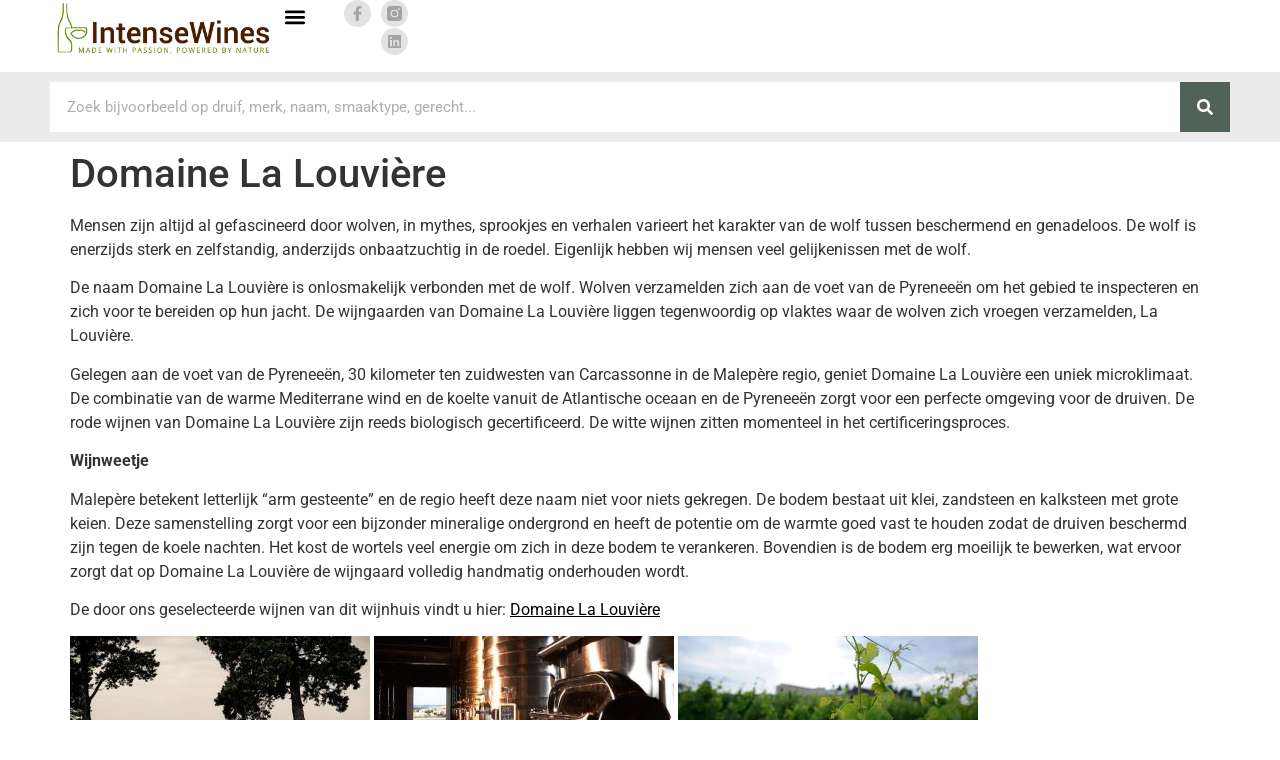

--- FILE ---
content_type: text/css
request_url: https://h-eerlijkewijn.nl/wp-content/uploads/elementor/css/post-4142.css?ver=1766481406
body_size: 1343
content:
.elementor-4142 .elementor-element.elementor-element-6ff4116{--display:flex;--min-height:10vh;--flex-direction:row;--container-widget-width:calc( ( 1 - var( --container-widget-flex-grow ) ) * 100% );--container-widget-height:100%;--container-widget-flex-grow:1;--container-widget-align-self:stretch;--flex-wrap-mobile:wrap;--justify-content:space-between;--align-items:center;--gap:5% 5%;--row-gap:5%;--column-gap:5%;border-style:solid;--border-style:solid;border-width:0px 0px 0px 0px;--border-top-width:0px;--border-right-width:0px;--border-bottom-width:0px;--border-left-width:0px;--padding-top:0px;--padding-bottom:0px;--padding-left:50px;--padding-right:50px;}.elementor-4142 .elementor-element.elementor-element-6ff4116:not(.elementor-motion-effects-element-type-background), .elementor-4142 .elementor-element.elementor-element-6ff4116 > .elementor-motion-effects-container > .elementor-motion-effects-layer{background-color:#FFFFFF;}.elementor-widget-image .widget-image-caption{color:var( --e-global-color-text );font-family:var( --e-global-typography-text-font-family ), Sans-serif;font-weight:var( --e-global-typography-text-font-weight );}.elementor-4142 .elementor-element.elementor-element-249bce66{text-align:left;}.elementor-4142 .elementor-element.elementor-element-249bce66 img{max-width:228px;}.elementor-widget-nav-menu .elementor-nav-menu .elementor-item{font-family:var( --e-global-typography-primary-font-family ), Sans-serif;font-weight:var( --e-global-typography-primary-font-weight );}.elementor-widget-nav-menu .elementor-nav-menu--main .elementor-item{color:var( --e-global-color-text );fill:var( --e-global-color-text );}.elementor-widget-nav-menu .elementor-nav-menu--main .elementor-item:hover,
					.elementor-widget-nav-menu .elementor-nav-menu--main .elementor-item.elementor-item-active,
					.elementor-widget-nav-menu .elementor-nav-menu--main .elementor-item.highlighted,
					.elementor-widget-nav-menu .elementor-nav-menu--main .elementor-item:focus{color:var( --e-global-color-accent );fill:var( --e-global-color-accent );}.elementor-widget-nav-menu .elementor-nav-menu--main:not(.e--pointer-framed) .elementor-item:before,
					.elementor-widget-nav-menu .elementor-nav-menu--main:not(.e--pointer-framed) .elementor-item:after{background-color:var( --e-global-color-accent );}.elementor-widget-nav-menu .e--pointer-framed .elementor-item:before,
					.elementor-widget-nav-menu .e--pointer-framed .elementor-item:after{border-color:var( --e-global-color-accent );}.elementor-widget-nav-menu{--e-nav-menu-divider-color:var( --e-global-color-text );}.elementor-widget-nav-menu .elementor-nav-menu--dropdown .elementor-item, .elementor-widget-nav-menu .elementor-nav-menu--dropdown  .elementor-sub-item{font-family:var( --e-global-typography-accent-font-family ), Sans-serif;font-weight:var( --e-global-typography-accent-font-weight );}.elementor-4142 .elementor-element.elementor-element-4408ae89 .elementor-menu-toggle{margin-left:auto;background-color:rgba(255, 255, 255, 0);}.elementor-4142 .elementor-element.elementor-element-4408ae89 .elementor-nav-menu .elementor-item{font-family:"Raleway", Sans-serif;font-size:15px;font-weight:500;text-transform:uppercase;}.elementor-4142 .elementor-element.elementor-element-4408ae89 .elementor-nav-menu--main .elementor-item{color:#000000;fill:#000000;padding-top:32px;padding-bottom:32px;}.elementor-4142 .elementor-element.elementor-element-4408ae89 .elementor-nav-menu--main .elementor-item:hover,
					.elementor-4142 .elementor-element.elementor-element-4408ae89 .elementor-nav-menu--main .elementor-item.elementor-item-active,
					.elementor-4142 .elementor-element.elementor-element-4408ae89 .elementor-nav-menu--main .elementor-item.highlighted,
					.elementor-4142 .elementor-element.elementor-element-4408ae89 .elementor-nav-menu--main .elementor-item:focus{color:#000000;fill:#000000;}.elementor-4142 .elementor-element.elementor-element-4408ae89 .elementor-nav-menu--main .elementor-item.elementor-item-active{color:#648C03;}.elementor-4142 .elementor-element.elementor-element-4408ae89 .elementor-nav-menu--dropdown a, .elementor-4142 .elementor-element.elementor-element-4408ae89 .elementor-menu-toggle{color:#000000;fill:#000000;}.elementor-4142 .elementor-element.elementor-element-4408ae89 .elementor-nav-menu--dropdown{background-color:#FFFFFF;border-style:solid;}.elementor-4142 .elementor-element.elementor-element-4408ae89 .elementor-nav-menu--dropdown a:hover,
					.elementor-4142 .elementor-element.elementor-element-4408ae89 .elementor-nav-menu--dropdown a:focus,
					.elementor-4142 .elementor-element.elementor-element-4408ae89 .elementor-nav-menu--dropdown a.elementor-item-active,
					.elementor-4142 .elementor-element.elementor-element-4408ae89 .elementor-nav-menu--dropdown a.highlighted,
					.elementor-4142 .elementor-element.elementor-element-4408ae89 .elementor-menu-toggle:hover,
					.elementor-4142 .elementor-element.elementor-element-4408ae89 .elementor-menu-toggle:focus{color:#000000;}.elementor-4142 .elementor-element.elementor-element-4408ae89 .elementor-nav-menu--dropdown a:hover,
					.elementor-4142 .elementor-element.elementor-element-4408ae89 .elementor-nav-menu--dropdown a:focus,
					.elementor-4142 .elementor-element.elementor-element-4408ae89 .elementor-nav-menu--dropdown a.elementor-item-active,
					.elementor-4142 .elementor-element.elementor-element-4408ae89 .elementor-nav-menu--dropdown a.highlighted{background-color:#F2EFEC;}.elementor-4142 .elementor-element.elementor-element-4408ae89 .elementor-nav-menu--dropdown a.elementor-item-active{color:#000000;background-color:#F2EFEC;}.elementor-4142 .elementor-element.elementor-element-4408ae89 .elementor-nav-menu--dropdown li:not(:last-child){border-style:solid;border-bottom-width:0px;}.elementor-4142 .elementor-element.elementor-element-4408ae89 div.elementor-menu-toggle{color:#000000;}.elementor-4142 .elementor-element.elementor-element-4408ae89 div.elementor-menu-toggle svg{fill:#000000;}.elementor-4142 .elementor-element.elementor-element-4408ae89 div.elementor-menu-toggle:hover, .elementor-4142 .elementor-element.elementor-element-4408ae89 div.elementor-menu-toggle:focus{color:#ACA298;}.elementor-4142 .elementor-element.elementor-element-4408ae89 div.elementor-menu-toggle:hover svg, .elementor-4142 .elementor-element.elementor-element-4408ae89 div.elementor-menu-toggle:focus svg{fill:#ACA298;}.elementor-4142 .elementor-element.elementor-element-13bcc87d{--grid-template-columns:repeat(0, auto);width:var( --container-widget-width, 97px );max-width:97px;--container-widget-width:97px;--container-widget-flex-grow:0;--icon-size:15px;--grid-column-gap:6px;--grid-row-gap:0px;}.elementor-4142 .elementor-element.elementor-element-13bcc87d .elementor-widget-container{text-align:right;}.elementor-4142 .elementor-element.elementor-element-13bcc87d .elementor-social-icon{background-color:#E2E2E2;--icon-padding:0.4em;}.elementor-4142 .elementor-element.elementor-element-13bcc87d .elementor-social-icon i{color:#A3A3A3;}.elementor-4142 .elementor-element.elementor-element-13bcc87d .elementor-social-icon svg{fill:#A3A3A3;}.elementor-4142 .elementor-element.elementor-element-13bcc87d .elementor-social-icon:hover i{color:#ACA298;}.elementor-4142 .elementor-element.elementor-element-13bcc87d .elementor-social-icon:hover svg{fill:#ACA298;}.elementor-4142 .elementor-element.elementor-element-74d775d7{--display:flex;--flex-direction:column;--container-widget-width:100%;--container-widget-height:initial;--container-widget-flex-grow:0;--container-widget-align-self:initial;--flex-wrap-mobile:wrap;--padding-top:010px;--padding-bottom:010px;--padding-left:50px;--padding-right:50px;}.elementor-4142 .elementor-element.elementor-element-74d775d7:not(.elementor-motion-effects-element-type-background), .elementor-4142 .elementor-element.elementor-element-74d775d7 > .elementor-motion-effects-container > .elementor-motion-effects-layer{background-color:#ECECEC;}.elementor-4142 .elementor-element.elementor-element-2a267727{--display:flex;--padding-top:0px;--padding-bottom:0px;--padding-left:0px;--padding-right:0px;}.elementor-widget-search-form input[type="search"].elementor-search-form__input{font-family:var( --e-global-typography-text-font-family ), Sans-serif;font-weight:var( --e-global-typography-text-font-weight );}.elementor-widget-search-form .elementor-search-form__input,
					.elementor-widget-search-form .elementor-search-form__icon,
					.elementor-widget-search-form .elementor-lightbox .dialog-lightbox-close-button,
					.elementor-widget-search-form .elementor-lightbox .dialog-lightbox-close-button:hover,
					.elementor-widget-search-form.elementor-search-form--skin-full_screen input[type="search"].elementor-search-form__input{color:var( --e-global-color-text );fill:var( --e-global-color-text );}.elementor-widget-search-form .elementor-search-form__submit{font-family:var( --e-global-typography-text-font-family ), Sans-serif;font-weight:var( --e-global-typography-text-font-weight );background-color:var( --e-global-color-secondary );}.elementor-4142 .elementor-element.elementor-element-53b0a66a .elementor-search-form__container{min-height:50px;}.elementor-4142 .elementor-element.elementor-element-53b0a66a .elementor-search-form__submit{min-width:50px;background-color:#516357;}body:not(.rtl) .elementor-4142 .elementor-element.elementor-element-53b0a66a .elementor-search-form__icon{padding-left:calc(50px / 3);}body.rtl .elementor-4142 .elementor-element.elementor-element-53b0a66a .elementor-search-form__icon{padding-right:calc(50px / 3);}.elementor-4142 .elementor-element.elementor-element-53b0a66a .elementor-search-form__input, .elementor-4142 .elementor-element.elementor-element-53b0a66a.elementor-search-form--button-type-text .elementor-search-form__submit{padding-left:calc(50px / 3);padding-right:calc(50px / 3);}.elementor-4142 .elementor-element.elementor-element-53b0a66a:not(.elementor-search-form--skin-full_screen) .elementor-search-form__container{background-color:#FFFFFF;border-radius:0px;}.elementor-4142 .elementor-element.elementor-element-53b0a66a.elementor-search-form--skin-full_screen input[type="search"].elementor-search-form__input{background-color:#FFFFFF;border-radius:0px;}.elementor-theme-builder-content-area{height:400px;}.elementor-location-header:before, .elementor-location-footer:before{content:"";display:table;clear:both;}@media(max-width:1679px){.elementor-4142 .elementor-element.elementor-element-249bce66 > .elementor-widget-container{padding:0px 0px 0px 0px;}.elementor-4142 .elementor-element.elementor-element-4408ae89 .elementor-nav-menu--dropdown{border-width:0px 0px 1px 0px;}.elementor-4142 .elementor-element.elementor-element-4408ae89 .elementor-nav-menu--dropdown a{padding-top:20px;padding-bottom:20px;}.elementor-4142 .elementor-element.elementor-element-4408ae89 .elementor-nav-menu--main > .elementor-nav-menu > li > .elementor-nav-menu--dropdown, .elementor-4142 .elementor-element.elementor-element-4408ae89 .elementor-nav-menu__container.elementor-nav-menu--dropdown{margin-top:29px !important;}}@media(max-width:1250px){.elementor-4142 .elementor-element.elementor-element-6ff4116{--padding-top:10px;--padding-bottom:10px;--padding-left:20px;--padding-right:20px;}.elementor-4142 .elementor-element.elementor-element-249bce66{width:var( --container-widget-width, 40% );max-width:40%;--container-widget-width:40%;--container-widget-flex-grow:0;}.elementor-4142 .elementor-element.elementor-element-249bce66 img{max-width:140px;}.elementor-4142 .elementor-element.elementor-element-4408ae89 .elementor-nav-menu--main > .elementor-nav-menu > li > .elementor-nav-menu--dropdown, .elementor-4142 .elementor-element.elementor-element-4408ae89 .elementor-nav-menu__container.elementor-nav-menu--dropdown{margin-top:16px !important;}.elementor-4142 .elementor-element.elementor-element-13bcc87d{width:auto;max-width:auto;--icon-size:15px;--grid-column-gap:10px;}.elementor-4142 .elementor-element.elementor-element-74d775d7{--padding-top:10px;--padding-bottom:10px;--padding-left:20px;--padding-right:20px;}}